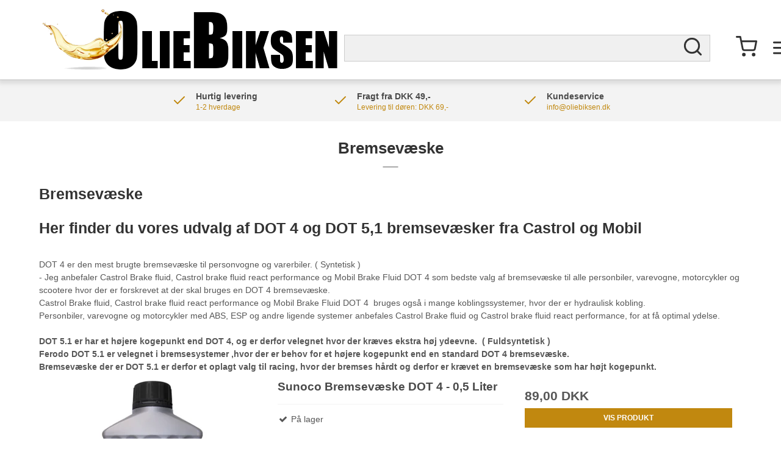

--- FILE ---
content_type: text/css
request_url: https://shop70817.sfstatic.io/upload_dir/templates/template007_1/assets/css/theme.css?v=20231003172331
body_size: 5089
content:
/*
* This file is generated dynamically by the system. Avoid editing this file manually
*/
/* Add a border to the thumbnails. */html{color:#575757;}h1,.h1,h2,.h2,h3,.h3,h4,.h4,h5,.h5,h6,.h6{color:#333;}a:visited,a{color:#4a4a4a;}a:visited h1,a h1,a:visited .h1,a .h1,a:visited h2,a h2,a:visited .h2,a .h2,a:visited h3,a h3,a:visited .h3,a .h3,a:visited h4,a h4,a:visited .h4,a .h4,a:visited h5,a h5,a:visited .h5,a .h5,a:visited h6,a h6,a:visited .h6,a .h6,h1 a:visited,h1 a,.h1 a:visited,.h1 a,h2 a:visited,h2 a,.h2 a:visited,.h2 a,h3 a:visited,h3 a,.h3 a:visited,.h3 a,h4 a:visited,h4 a,.h4 a:visited,.h4 a,h5 a:visited,h5 a,.h5 a:visited,.h5 a,h6 a:visited,h6 a,.h6 a:visited,.h6 a,a:visited h1,a h1,.h1 a:visited,.h1 a,a:visited h2,a h2,a:visited .h2,a .h2,a:visited h3,a h3,a:visited .h3,a .h3,a:visited h4,a h4,a:visited .h4,a .h4,a:visited h5,a h5,a:visited .h5,a .h5,a:visited h6,a h6,a:visited .h6,a .h6{color:#4a4a4a;text-decoration:none;}a:hover{text-decoration:none;color:#646464;}a:focus{outline:thin dotted;}a a:hover,a a:active{outline:none;}s,del{color:#7d7d7d;}small{color:#7d7d7d;}mark,.mark{color:#fff;background-color:#4a4a4a;border-radius:0;}hr{border-color:#f4f4f4;}.form-input,.form-label.input-group-main{-webkit-border-radius:0;-moz-border-radius:0;-ms-border-radius:0;border-radius:0;border-color:#cfcfcf !important;background-color:#fff;color:#656764;-webkit-box-shadow:inset 0 1px 5px rgba(0, 0, 0, .1) 0px 5px #333 ;-moz-box-shadow:inset 0 1px 5px rgba(0, 0, 0, .1) 0px 5px #333 ;box-shadow:inset 0 1px 5px rgba(0, 0, 0, .1) 0px 5px #333 ;}.form-input:hover,.form-label.input-group-main:hover{background-color:#fcfcfc;}.form-input:focus,.form-label.input-group-main:focus{-webkit-box-shadow:0 0 4px 1px rgba(190, 234, 255, .75) inset 0 1px 5px rgba(0, 0, 0, .1) 5px #333 ;-moz-box-shadow:0 0 4px 1px rgba(190, 234, 255, .75) inset 0 1px 5px rgba(0, 0, 0, .1) 5px #333 ;box-shadow:0 0 4px 1px rgba(190, 234, 255, .75) inset 0 1px 5px rgba(0, 0, 0, .1) 5px #333 ;}.form-input.is-disabled,.form-label.input-group-main.is-disabled,.form-input:disabled,.form-label.input-group-main:disabled{color:#b2b3b1;background-color:#fcfcfc;}.form-select option:disabled{color:#323332;}.input-group-image img,.input-group-main,.input-group-addon{border-color:#cfcfcf !important;}.input-group:hover .input-group-image img,.input-group-image .input-group:hover img,.input-group:hover .input-group-main,.input-group:hover .input-group-addon,.input-group:focus .input-group-image img,.input-group-image .input-group:focus img,.input-group:focus .input-group-main,.input-group:focus .input-group-addon{background-color:#fcfcfc;}.input-group-image > img{-webkit-border-radius:0;-moz-border-radius:0;-ms-border-radius:0;border-radius:0;}.input-group-addon{-webkit-border-radius:0;-moz-border-radius:0;-ms-border-radius:0;border-radius:0;color:#656764;background-color:#fcfcfc;}.input-group .input-group-addon:first-child,.input-group .input-group-main:first-child{border-top-right-radius:0;border-bottom-right-radius:0;border-right:0;}.input-group .input-group-addon:not(:first-child):not(:last-child),.input-group .input-group-main:not(:first-child):not(:last-child){border-right:0;-webkit-border-radius:0;-moz-border-radius:0;-ms-border-radius:0;border-radius:0;}.input-group .input-group-addon:last-child,.input-group .input-group-main:last-child{border-top-left-radius:0;border-bottom-left-radius:0;}.input-group .input-group-button:first-child > .button{border-top-right-radius:0;border-bottom-right-radius:0;border-right:0;margin-right:-1px;}.input-group .input-group-button:not(:first-child):not(:last-child) > .button{border-right:0;margin-left:-1px;-webkit-border-radius:0;-moz-border-radius:0;-ms-border-radius:0;border-radius:0;}.input-group .input-group-button:last-child > .button{border-top-left-radius:0;border-bottom-left-radius:0;margin-left:-1px;}.input-group .input-group-image:first-child > img{border-top-right-radius:0;border-bottom-right-radius:0;border-right:0;margin-right:-1px;}.input-group .input-group-image:not(:first-child):not(:last-child) > img{border-right:0;margin-left:-1px;-webkit-border-radius:0;-moz-border-radius:0;-ms-border-radius:0;border-radius:0;}.input-group .input-group-image:last-child > img{border-top-left-radius:0;border-bottom-left-radius:0;margin-left:-1px;}.badge{-webkit-border-radius:0;-moz-border-radius:0;-ms-border-radius:0;border-radius:0;}.badge.badge-clean{background-color:transparent;color:#575757;}.badge.badge-info{background-color:#ededeb;border-color:#d5d5d0;color:#79792d;}.badge.badge-info a{color:#79792d;font-weight:bold;text-decoration:underline;}.badge.badge-succes{background-color:#dff1d9;border-color:#c0e3b4;color:#55d32b;}.badge.badge-succes a{color:#55d32b;font-weight:bold;text-decoration:underline;}.badge.badge-warning{background-color:#f0f0f0;border-color:#d7d7d7;color:#7a3434;}.badge.badge-warning a{color:#7a3434;font-weight:bold;text-decoration:underline;}.badge.badge-danger{background-color:#000;border-color:#1a1a1a;color:#666;}.badge.badge-danger a{color:#666;font-weight:bold;text-decoration:underline;}.button,.button-text,.button-group,.button-default,.button-primary{-webkit-border-radius:0;-moz-border-radius:0;-ms-border-radius:0;border-radius:0;}.button-group{border-color:#f4f4f4;}.button-group > li .button{-webkit-border-radius:0;-moz-border-radius:0;-ms-border-radius:0;border-radius:0;}.button-group > li:first-child > .button{border-top-left-radius:0;border-bottom-left-radius:0;}.button-group > li:last-child > .button{border-top-right-radius:0;border-bottom-right-radius:0;}.button,.button:visited{border-color:#262626;color:#fff;background-color:#000;}.button:hover,.button:visited:hover,.button:focus,.button:visited:focus{color:#fff;background-color:#0d0d0d;}.button:active,.button:visited:active{color:#fff;-webkit-box-shadow:inset 0 2px 3px rgba(0, 0, 0, .15) 0px 5px #333 ;-moz-box-shadow:inset 0 2px 3px rgba(0, 0, 0, .15) 0px 5px #333 ;box-shadow:inset 0 2px 3px rgba(0, 0, 0, .15) 0px 5px #333 ;}.button.is-disabled,.button:visited.is-disabled,.button:disabled,.button:visited:disabled{color:#fff !important;border-color:#000;background-color:#000;}.button.button-icon > .fa{color:#fff;background-color:#1a1a1a;}.button.button-icon:active > .fa{-webkit-box-shadow:inset 0 2px 3px rgba(0, 0, 0, .15) 0px 5px #333 ;-moz-box-shadow:inset 0 2px 3px rgba(0, 0, 0, .15) 0px 5px #333 ;box-shadow:inset 0 2px 3px rgba(0, 0, 0, .15) 0px 5px #333 ;}.button.button-icon:hover > .fa,.button.button-icon:focus > .fa{background-color:#333;color:#fff;}.button.button-icon.is-disabled,.button.button-icon:disabled{border-color:#000;}.button.button-icon.is-disabled > .fa,.button.button-icon:disabled > .fa{background-color:#000 !important;}.button.button-icon > .fa{-webkit-border-radius:0;-moz-border-radius:0;-ms-border-radius:0;border-radius:0;border-bottom-left-radius:0;border-top-left-radius:0;border-top-right-radius:0;border-bottom-right-radius:0;}.button.button-icon.right > .fa{-webkit-border-radius:0;-moz-border-radius:0;-ms-border-radius:0;border-radius:0;border-top-left-radius:0;border-bottom-left-radius:0;border-top-right-radius:0;border-bottom-right-radius:0;}.button-primary,.button-primary:visited{border-color:#efb12e;color:#fff;background-color:#c1880f;}.button-primary:hover,.button-primary:visited:hover,.button-primary:focus,.button-primary:visited:focus{color:#fff;background-color:#d99911;}.button-primary:active,.button-primary:visited:active{color:#fff;-webkit-box-shadow:inset 0 2px 3px rgba(0, 0, 0, .15) 0px 5px #333 ;-moz-box-shadow:inset 0 2px 3px rgba(0, 0, 0, .15) 0px 5px #333 ;box-shadow:inset 0 2px 3px rgba(0, 0, 0, .15) 0px 5px #333 ;}.button-primary.is-disabled,.button-primary:visited.is-disabled,.button-primary:disabled,.button-primary:visited:disabled{color:#fff !important;border-color:#8d7543;background-color:#8d7543;}.button-primary.button-icon > .fa{color:#fff;background-color:#eda816;}.button-primary.button-icon:active > .fa{-webkit-box-shadow:inset 0 2px 3px rgba(0, 0, 0, .15) 0px 5px #333 ;-moz-box-shadow:inset 0 2px 3px rgba(0, 0, 0, .15) 0px 5px #333 ;box-shadow:inset 0 2px 3px rgba(0, 0, 0, .15) 0px 5px #333 ;}.button-primary.button-icon:hover > .fa,.button-primary.button-icon:focus > .fa{background-color:#f1ba45;color:#fff;}.button-primary.button-icon.is-disabled,.button-primary.button-icon:disabled{border-color:#8d7543;}.button-primary.button-icon.is-disabled > .fa,.button-primary.button-icon:disabled > .fa{background-color:#977939 !important;}.button-text,.button-text:visited{color:#4a4a4a;text-decoration:none;background-color:transparent;}.button-text:hover,.button-text:visited:hover,.button-text:focus,.button-text:visited:focus{color:#575757;background-color:transparent;text-decoration:underline;-webkit-box-shadow:none 0px 5px #333 ;-moz-box-shadow:none 0px 5px #333 ;box-shadow:none 0px 5px #333 ;}.button-text:active,.button-text:visited:active{color:#646464;}.symbol.symbol-button{color:#a4a4a4;}.symbol.symbol-button:hover{color:#575757;}.panel-success{background-color:#dff1d9;border-color:#c0e3b4;color:#55d32b;}.panel-success h1,.panel-success h2,.panel-success h3,.panel-success h4,.panel-success h5,.panel-success h6,.panel-success .h1,.panel-success .h2,.panel-success .h3,.panel-success .h4,.panel-success .h5,.panel-success .h6{color:#55d32b;}.panel-success .panel-footer,.panel-success .panel-heading{border-color:#c0e3b4;}.panel-success a{color:#55d32b;font-weight:bold;text-decoration:underline;}.panel-warning{background-color:#f0f0f0;border-color:#d7d7d7;color:#7a3434;}.panel-warning h1,.panel-warning h2,.panel-warning h3,.panel-warning h4,.panel-warning h5,.panel-warning h6,.panel-warning .h1,.panel-warning .h2,.panel-warning .h3,.panel-warning .h4,.panel-warning .h5,.panel-warning .h6{color:#7a3434;}.panel-warning .panel-footer,.panel-warning .panel-heading{border-color:#d7d7d7;}.panel-warning a{color:#7a3434;font-weight:bold;text-decoration:underline;}.panel-danger{background-color:#000;border-color:#1a1a1a;color:#666;}.panel-danger h1,.panel-danger h2,.panel-danger h3,.panel-danger h4,.panel-danger h5,.panel-danger h6,.panel-danger .h1,.panel-danger .h2,.panel-danger .h3,.panel-danger .h4,.panel-danger .h5,.panel-danger .h6{color:#666;}.panel-danger .panel-footer,.panel-danger .panel-heading{border-color:#1a1a1a;}.panel-danger a{color:#666;font-weight:bold;text-decoration:underline;}.panel-default{border-color:transparent;color:#575757;background-color:transparent;}.panel-default .panel-heading,.panel-default .panel-footer{border-color:transparent;}.panel-border{border-color:#f4f4f4;color:#575757;background-color:#f4f4f4;}.panel-border .panel-footer,.panel-border .panel-heading{background-color:#e7e7e7;border-color:#f4f4f4;}.panel-border .t-striped > li:nth-child(odd){background-color:#dbdbdb;}.panel-border .panel-heading,.panel-border .panel-footer{border-color:#f4f4f4;}.panel-info{background-color:#ededeb;border-color:#d5d5d0;color:#79792d;}.panel-info h1,.panel-info h2,.panel-info h3,.panel-info h4,.panel-info h5,.panel-info h6,.panel-info .h1,.panel-info .h2,.panel-info .h3,.panel-info .h4,.panel-info .h5,.panel-info .h6{color:#79792d;}.panel-info .panel-footer,.panel-info .panel-heading{border-color:#d5d5d0;}.panel-info a{color:#79792d;font-weight:bold;text-decoration:underline;}.panel-rounded{-webkit-border-radius:0;-moz-border-radius:0;-ms-border-radius:0;border-radius:0;}.nav-default li a,.nav .dropdown-menu li a,.nav .dropdown-stripped li a,.nav-menu li a{color:#333;}.nav-default li a:hover,.nav .dropdown-menu li a:hover,.nav .dropdown-stripped li a:hover,.nav-menu li a:hover{color:#595959;}.nav-default li.active > a,.nav .dropdown-menu li.active > a,.nav .dropdown-stripped li.active > a,.nav-menu li.active > a{color:#000;}.nav-default > li > a,.nav .dropdown-menu > li > a,.nav .dropdown-stripped > li > a,.nav-menu > li > a{border-color:transparent !important;}.nav-pills > li > a{background-color:transparent;}.nav-pills > li > a:hover{background-color:#1a1a1a;color:#fff;-webkit-border-radius:0;-moz-border-radius:0;-ms-border-radius:0;border-radius:0;}.nav-pills > li.active > a{background-color:#000;color:#fff;}.nav-tabs{border-bottom-width:1px;border-bottom-style:solid;border-bottom-color:#f4f4f4;}.nav-tabs li > a{-webkit-border-radius:0 0 0 0;-moz-border-radius:0 0 0 0;-ms-border-radius:0 0 0 0;border-radius:0 0 0 0;border-color:transparent;border-width:1px;border-style:solid;}.nav-tabs li > a:hover{background-color:#dbdbdb;color:#575757;border-bottom-color:#f4f4f4;}.nav-tabs li.active > a{color:#575757;background-color:#f4f4f4;border-color:#f4f4f4;border-width:1px;border-style:solid;}.nav-tabs li.active > a:hover{border-bottom-color:#f4f4f4;}.nav-tabs.nav-justified > li > a{border-bottom-width:1px;border-bottom-style:solid;border-bottom-color:#f4f4f4;}.nav-tabs.nav-justified > li.active > a{border-width:1px;border-style:solid;border-color:#f4f4f4;}.t-panel-clean > .pane{background:#f4f4f4;border-right:1px solid;border-left:1px solid;border-bottom:1px solid;border-color:#f4f4f4;}.navbar .navbar-brand{color:#575757;}.dropdown .dropdown,.dropdown .dropdown-menu{border-radius:0 !important;}.dropdown-container{-webkit-border-radius:0;-moz-border-radius:0;-ms-border-radius:0;border-radius:0;border-color:#f4f4f4;background-color:#fff;}.dropdown-container .divider,.dropdown-container .dropdown-footer{border-color:transparent;}.dropdown-container .dropdown-header{background-color:#f2f2f2;border-color:#f4f4f4;}.dropdown-container li > a{color:#575757;}.dropdown-container li > a:hover{color:#717171;}.pagination{-webkit-border-radius:0;-moz-border-radius:0;-ms-border-radius:0;border-radius:0;}.pagination > li:first-child > a{border-top-left-radius:0;border-bottom-left-radius:0;}.pagination > li:last-child > a{border-top-right-radius:0;border-bottom-right-radius:0;}.pagination > li a{border-color:#262626;color:#fff;background-color:#000;}.pagination > li a:hover,.pagination > li a:focus{color:#fff;background-color:#0d0d0d;}.pagination > li a:active{color:#fff;-webkit-box-shadow:inset 0 2px 3px rgba(0, 0, 0, .15) 0px 5px #333 ;-moz-box-shadow:inset 0 2px 3px rgba(0, 0, 0, .15) 0px 5px #333 ;box-shadow:inset 0 2px 3px rgba(0, 0, 0, .15) 0px 5px #333 ;}.pagination > li a.is-disabled,.pagination > li a:disabled{color:#fff !important;border-color:#000;background-color:#000;}.pagination > li.current a{background-color:#141414;}.pager-group{-webkit-border-radius:0;-moz-border-radius:0;-ms-border-radius:0;border-radius:0;}.pager-group .button-icon,.pager-group .button,.pager-group .button-primary{-webkit-border-radius:0;-moz-border-radius:0;-ms-border-radius:0;border-radius:0;}.pager-group .button-icon:first-child,.pager-group .button:first-child,.pager-group .button-primary:first-child{border-top-left-radius:0;border-bottom-left-radius:0;}.pager-group .button-icon:last-child,.pager-group .button:last-child,.pager-group .button-primary:last-child{border-top-right-radius:0;border-bottom-right-radius:0;}.t-border-bottom > li{border-bottom:1px solid #f4f4f4;}.table th,.table-h-striped th,.table-v-striped th,.table-border th,.table td,.table-h-striped td,.table-v-striped td,.table-border td{border-color:#f4f4f4 !important;}.table-h-striped tbody > tr:nth-child(odd){background-color:rgba(157, 157, 157, 0.1);}.table-v-striped tbody td:nth-child(even),.table-v-striped thead td:nth-child(even),.table-v-striped tfoot td:nth-child(even),.table-v-striped tbody th:nth-child(even),.table-v-striped thead th:nth-child(even),.table-v-striped tfoot th:nth-child(even){background-color:rgba(157, 157, 157, 0.1);}.table-border{border-color:#f4f4f4 !important;}.responsive-table-wrap{border-color:#f4f4f4 !important;}.form-select{background-image:url([data-uri]);}.fa-border{border-color:#f4f4f4;}.dropdown-container{border-color:#f4f4f4;}.dropdown-container .divider,.dropdown-container .dropdown-header,.dropdown-container .dropdown-body,.dropdown-container .dropdown-footer{border-color:#f4f4f4;}.site-navigation .nav-default > li.active,.site-navigation .nav .dropdown-menu > li.active,.nav .site-navigation .dropdown-menu > li.active,.site-navigation .nav .dropdown-stripped > li.active,.nav .site-navigation .dropdown-stripped > li.active,.site-navigation .nav-menu > li.active{background-color:#e6e6e6;}.site-navigation .nav-default li a,.site-navigation .nav .dropdown-menu li a,.nav .site-navigation .dropdown-menu li a,.site-navigation .nav .dropdown-stripped li a,.nav .site-navigation .dropdown-stripped li a,.site-navigation .nav-menu li a{color:#333;}.site-navigation .nav-default li a:hover,.site-navigation .nav .dropdown-menu li a:hover,.nav .site-navigation .dropdown-menu li a:hover,.site-navigation .nav .dropdown-stripped li a:hover,.nav .site-navigation .dropdown-stripped li a:hover,.site-navigation .nav-menu li a:hover{color:#595959;}.site-navigation .nav-default li li.active,.site-navigation .nav .dropdown-menu li li.active,.nav .site-navigation .dropdown-menu li li.active,.site-navigation .nav .dropdown-stripped li li.active,.nav .site-navigation .dropdown-stripped li li.active,.site-navigation .nav-menu li li.active{background-color:#ccc;}.site-navigation .nav-default li li.active > a,.site-navigation .nav .dropdown-menu li li.active > a,.nav .site-navigation .dropdown-menu li li.active > a,.site-navigation .nav .dropdown-stripped li li.active > a,.nav .site-navigation .dropdown-stripped li li.active > a,.site-navigation .nav-menu li li.active > a{color:#000;}@media screen and (min-width:960px){.site-navigation .nav-default > li.active,.site-navigation .nav .dropdown-menu > li.active,.nav .site-navigation .dropdown-menu > li.active,.site-navigation .nav .dropdown-stripped > li.active,.nav .site-navigation .dropdown-stripped > li.active,.site-navigation .nav-menu > li.active{background:transparent;}.site-navigation .nav-default > li.active a.item-primary,.site-navigation .nav .dropdown-menu > li.active a.item-primary,.nav .site-navigation .dropdown-menu > li.active a.item-primary,.site-navigation .nav .dropdown-stripped > li.active a.item-primary,.nav .site-navigation .dropdown-stripped > li.active a.item-primary,.site-navigation .nav-menu > li.active a.item-primary{-webkit-box-shadow:0 -3px 0 #000 inset;-moz-box-shadow:0 -3px 0 #000 inset;box-shadow:0 -3px 0 #000 inset;}}.site-navigation .nav-default .dropdown-container a,.site-navigation .nav .dropdown-menu .dropdown-container a,.nav .site-navigation .dropdown-menu .dropdown-container a,.site-navigation .nav .dropdown-stripped .dropdown-container a,.nav .site-navigation .dropdown-stripped .dropdown-container a,.site-navigation .nav-menu .dropdown-container a{color:#333;}.site-navigation .nav-default .dropdown-container a:hover,.site-navigation .nav .dropdown-menu .dropdown-container a:hover,.nav .site-navigation .dropdown-menu .dropdown-container a:hover,.site-navigation .nav .dropdown-stripped .dropdown-container a:hover,.nav .site-navigation .dropdown-stripped .dropdown-container a:hover,.site-navigation .nav-menu .dropdown-container a:hover{color:#474747;}.site-navigation .nav-default .dropdown-container .dropdown-container a,.site-navigation .nav .dropdown-menu .dropdown-container .dropdown-container a,.nav .site-navigation .dropdown-menu .dropdown-container .dropdown-container a,.site-navigation .nav .dropdown-stripped .dropdown-container .dropdown-container a,.nav .site-navigation .dropdown-stripped .dropdown-container .dropdown-container a,.site-navigation .nav-menu .dropdown-container .dropdown-container a{color:#474747;}.site-navigation .nav-default .dropdown-container .dropdown-container a:hover,.site-navigation .nav .dropdown-menu .dropdown-container .dropdown-container a:hover,.nav .site-navigation .dropdown-menu .dropdown-container .dropdown-container a:hover,.site-navigation .nav .dropdown-stripped .dropdown-container .dropdown-container a:hover,.nav .site-navigation .dropdown-stripped .dropdown-container .dropdown-container a:hover,.site-navigation .nav-menu .dropdown-container .dropdown-container a:hover{color:#5c5c5c;}.site-navigation .nav-default .dropdown-container .dropdown-container .dropdown-container a,.site-navigation .nav .dropdown-menu .dropdown-container .dropdown-container .dropdown-container a,.nav .site-navigation .dropdown-menu .dropdown-container .dropdown-container .dropdown-container a,.site-navigation .nav .dropdown-stripped .dropdown-container .dropdown-container .dropdown-container a,.nav .site-navigation .dropdown-stripped .dropdown-container .dropdown-container .dropdown-container a,.site-navigation .nav-menu .dropdown-container .dropdown-container .dropdown-container a{color:#5c5c5c;}.site-navigation .nav-default .dropdown-container .dropdown-container .dropdown-container a:hover,.site-navigation .nav .dropdown-menu .dropdown-container .dropdown-container .dropdown-container a:hover,.nav .site-navigation .dropdown-menu .dropdown-container .dropdown-container .dropdown-container a:hover,.site-navigation .nav .dropdown-stripped .dropdown-container .dropdown-container .dropdown-container a:hover,.nav .site-navigation .dropdown-stripped .dropdown-container .dropdown-container .dropdown-container a:hover,.site-navigation .nav-menu .dropdown-container .dropdown-container .dropdown-container a:hover{color:#707070;}.site-navigation .dropdown-container{background-color:#e6e6e6;color:#333;}@media screen and (min-width:960px){.site-navigation .dropdown-container{border-color:#ccc;}}.site-navigation .dropdown-container .dropdown-header{background-color:#d9d9d9;}.site-navigation .dropdown-container li.active{background-color:#d9d9d9;}.site-navigation .dropdown-container .divider,.site-navigation .dropdown-container .dropdown-header,.site-navigation .dropdown-container .dropdown-body,.site-navigation .dropdown-container .dropdown-footer,.site-navigation .dropdown-container hr{border-color:#ccc;}.site-navigation .t-striped > li:nth-child(odd){background-color:#e6e6e6;}.site-navigation .marker{color:#ccc;}.site-navigation .marker .fa-border{border-color:#d9d9d9;}html,input,textarea,button{font-family:"Avant Garde", sans-serif;color:#575757;}body{background-color:#fff;/* HEADER */}.site-header,.site-header .w-search .w-search-container .w-search-form{background-color:#fff;}.site-header{color:#333;}.navbar .w-search .w-search-container .w-search-form ::placeholder,.navbar .w-search .w-search-container .w-search-form :-ms-input-placeholder,.navbar .w-search .w-search-container .w-search-form ::-ms-input-placeholder{color:rgba(51, 51, 51, 0.8);}.productmenu > li.has-dropdown > a::after{fill:#333;}.navbar .navbar-icons svg{stroke:#333;/* MINIBASKET */}.miniBasket{background-color:#fff;color:#575757;/* SLIDER */}.w-slick .w-slick-caption > div,.w-slick .w-slick-next,.w-slick .w-slick-prev{background-color:#fff;}.w-slick .w-slick-next > svg,.w-slick .w-slick-prev > svg{stroke:#575757;}.w-slick .w-slick-caption > div > .h1,.w-slick .w-slick-caption > div > p{color:#575757;/* SIDEBAR / NAV */}#site-sidebar{background-color:#fff;color:#333;}#site-sidebar > .title,#site-sidebar > ul > li,#site-sidebar > ul > li > ul,#site-sidebar > ul > li > ul > li > ul{border-color:rgba(51, 51, 51, 0.2);/* FOOTER */}.site-footer{background:#f4f4f4;color:#333;/* SORTBAR */}.productsortbar .input-group-button.active > .button{border-color:transparent;}h1,.h1,h2,.h2,h3,.h3,h4,.h4,h5,.h5,h6,.h6{font-family:"Avant Garde", sans-serif;color:#333;}.page-title{border-color:#f4f4f4;}.select2-container .select2-choice{background-image:none !important;filter:none !important;border-color:#cfcfcf !important;background-color:#fff;color:#656764 !important;font-size:12px;font-weight:400;border-radius:0;-webkit-box-shadow:inset 0 1px 5px rgba(0, 0, 0, .1);-moz-box-shadow:inset 0 1px 5px rgba(0, 0, 0, .1);box-shadow:inset 0 1px 5px rgba(0, 0, 0, .1);}.select2-container .select2-choice:hover{background-color:#fcfcfc;}.select2-container .select2-choice:focus{-webkit-box-shadow:0 0 4px 1px rgba(190, 234, 255, .75), inset 0 1px 5px rgba(0, 0, 0, .1);-moz-box-shadow:0 0 4px 1px rgba(190, 234, 255, .75), inset 0 1px 5px rgba(0, 0, 0, .1);box-shadow:0 0 4px 1px rgba(190, 234, 255, .75), inset 0 1px 5px rgba(0, 0, 0, .1);}.select2-container .select2-choice.is-disabled,.select2-container .select2-choice:disabled,.select2-container .select2-choice.select2-disabled{color:#b2b3b1;background-color:#fcfcfc;}.select2-container .select2-choice.is-disabled .select2-arrow,.select2-container .select2-choice:disabled .select2-arrow,.select2-container .select2-choice.select2-disabled .select2-arrow{color:#b2b3b1;background-color:#fcfcfc;}.select2-container .select2-choice .select2-arrow{background-image:none !important;filter:none !important;border-radius:0 0 0 0;border-color:transparent !important;background-color:transparent !important;}.select2-results{color:#656764;font-size:12px;font-weight:400;}.select2-results .select2-disabled{background:#e6e6e6;}.select2-results small{color:#444;}.flash .select2-container .select2-choice{background-color:#f0f0f0;border-color:#d7d7d7;color:#7a3434;}.flash .select2-container .select2-choice a{color:#7a3434;font-weight:bold;text-decoration:underline;}.fancybox-skin .fancybox-close{color:#000;}.fancybox-skin .fancybox-close:hover,.fancybox-skin .fancybox-close:focus{color:#0d0d0d;}.fancybox-skin .fancybox-close .fa-inverse{color:#fff;}.fancybox-skin .fancybox-prev .fa-circle,.fancybox-skin .fancybox-next .fa-circle{color:#000;}.fancybox-skin .fancybox-prev .fa-inverse,.fancybox-skin .fancybox-next .fa-inverse{color:#fff;}.fancybox-skin .fancybox-prev > span,.fancybox-skin .fancybox-next > span{background:none;}.fancybox-skin .fancybox-prev > span:hover .fa-circle,.fancybox-skin .fancybox-next > span:hover .fa-circle,.fancybox-skin .fancybox-prev > span:focus .fa-circle,.fancybox-skin .fancybox-next > span:focus .fa-circle{color:#0d0d0d;}.fancybox-skin .fancybox-title.fancybox-title-inside-wrap{padding:0.5em;text-align:center;}.rzslider.rzslider .rz-bar{background:#f8dda4;}.rzslider.rzslider .rz-selection{background:#c1880f;}.rzslider.rzslider .rz-pointer{background-color:#646464;}.rzslider.rzslider .rz-limit{color:#575757;}.rzslider.rzslider .rz-tick{background:#f8dda4;}.rzslider.rzslider .rz-tick.rz-selected{background:#c1880f;}.accordion-section{border:2px solid #fff;}.accordion-btn{font-family:"Avant Garde", sans-serif;color:#000;background:#fff;border:2px solid #fff;border-color:#fff !important;}.accordion-btn:hover{color:#000;background:#e6e6e6;border:2px solid #e6e6e6;border-color:#e6e6e6 !important;}.closed .accordion-btn{color:#fff;background:#000;border:2px solid #000;border-color:#000 !important;}.closed .accordion-btn:hover{color:#000;background:#e6e6e6;border:2px solid #e6e6e6;border-color:#e6e6e6 !important;}.switch-rail{background-color:#fff;box-shadow:inset 0px 0px 3px 1px #d9d9d9;}.switch-rail:before{background-color:#000;box-shadow:0 0 0 0.25px #b3b3b3, 0 0 0 0.25px inset #b3b3b3;}input:checked + .switch-rail{background-color:#dff1d9;box-shadow:inset 0px 0px 3px 1px #b0dca1;}input:checked + .switch-rail:before{background-color:#fff;box-shadow:0 0 0 0.25px #81c869, 0 0 0 0.25px inset #81c869;}.m-breadcrumb a,.m-print a{color:#575757;}.m-breadcrumb a:hover,.m-print a:hover{color:#7d7d7d;}.m-cart-salesline-title{color:#575757;}.w-checkout-delivery__normal .DroppointAddressContainer .DroppointAddressContent .panel-body{background-color:#e7e7e7;}.m-calendar-list .day:hover{background:#dbdbdb;}.m-product-price{color:#575757;}.productItem .type-col{border:1px solid #f4f4f4;}.productItem .type-col .product-transaction,.productItem .type-col .product-action{background:#f4f4f4;}.productItem .type-col .product-transaction{border-top:1px solid #f4f4f4;}.productItem .type-col .product-delivery{border-bottom:1px solid #f4f4f4;}.productItem .type-row{border:1px solid #f4f4f4;}.productItem .type-row .product-transaction{background:#f4f4f4;}.productItem .m-productlist-price{color:#575757;}.thumbelina li img{border:1px solid #f4f4f4;/* Hover effect for the images */}.thumbelina li img:hover{border:1px solid #f4f4f4;}.thumbelina-but{border-color:#262626;color:#fff;background-color:#000;}.thumbelina-but:hover,.thumbelina-but:focus{color:#fff;background-color:#0d0d0d;}.thumbelina-but:active{color:#fff;-webkit-box-shadow:inset 0 2px 3px rgba(0, 0, 0, .15) 0px 5px #333 ;-moz-box-shadow:inset 0 2px 3px rgba(0, 0, 0, .15) 0px 5px #333 ;box-shadow:inset 0 2px 3px rgba(0, 0, 0, .15) 0px 5px #333 ;}.thumbelina-but.is-disabled,.thumbelina-but:disabled{color:#fff !important;border-color:#000;background-color:#000;}.m-reviews-stars{color:#fc0;}.productfilter .multiple_select .checklist{background:#fff;}.productfilter .multiple_select .checklist-footer,.productfilter .multiple_select .checklist-header{border-color:#f4f4f4;}.productfilter .multiple_select .button{background:#fcfcfc;}.productfilter .multiple_select .button:hover{background-color:#fff;}.productfilter .multiple_select .checkbox input[type=checkbox]:checked ~ .checkbox-checkmark{background:#7a3434;border-color:#7a3434;}.productfilter .multiple_select .checkbox input[type=checkbox].is-disabled ~ .checkbox-checkmark,.productfilter .multiple_select .checkbox input[type=checkbox]:disabled ~ .checkbox-checkmark{border-color:#b2b3b1;background:#b2b3b1;}.productfilter .multiple_select .checkbox-checkmark{border-color:#575757;background-color:#fff;}.productfilter .multiple_select .checkbox-checkmark::after{border-color:#fff;}.productsortbar .sortbar-body .form-input > select{color:#575757;}.productsortbar .input-group-button > .button,.productsortbar .input-group-button:hover,.productsortbar .input-group-button:visited:hover,.productsortbar .input-group-button:focus,.productsortbar .input-group-button:visited:focus{background:#000;}.productsortbar .input-group-button.active > .button{border:1.5px solid;border-color:#7a3434;}.owl-page span{background-color:#cfcfcf;}.owl-page.active span,.clickable .owl-page:hover span{background-color:#454545;}.owl-controls .owl-buttons .owl-next,.owl-controls .owl-buttons .owl-prev{color:#cfcfcf;}.owl-controls .owl-buttons .owl-next:hover,.owl-controls .owl-buttons .owl-prev:hover{color:#454545;}.hero-slider-theme .item-title p,.hero-slider-theme .item-title span,.hero-slider-theme .item-text p,.hero-slider-theme .item-text span{display:inline-block;color:#fff;}.hero-slider-theme .item-link .button-text{color:#fff;font-family:"Avant Garde", sans-serif;}.hero-slider-theme .item-caption{background:rgba(0, 0, 0, .6);text-align:center;color:#fff;}.site-navigation .nav-default > li > a,.site-navigation .nav .dropdown-menu > li > a,.nav .site-navigation .dropdown-menu > li > a,.site-navigation .nav .dropdown-stripped > li > a,.nav .site-navigation .dropdown-stripped > li > a{font-family:"Avant Garde", sans-serif;}.brand,.brand:hover,.brand:visited,.brand:focus{color:#333;}.m-quick-cart__count{font-family:"Avant Garde", sans-serif;}.w-cookie-form{background:#fff;}.w-cookie-loader{background-color:rgba(255, 255, 255, 0.7);opacity:1;}.w-cookie-loader.is-hidden{opacity:0;}.svg-spinner{fill:none;stroke:#c1880f;stroke-dasharray:25;stroke-dashoffset:100;stroke-linecap:round;stroke-width:2;animation:dashSpinner 0.5s linear forwards;animation-iteration-count:infinite;margin:0 auto;padding:1rem 0;display:block;}.cookie-button.button-text-simple{border:0px;border-bottom:1px solid #f4f4f4;}.cookie-button.button-text-simple:hover{border-bottom:1px solid #b4b4b4;}@keyframes dashSpinner{to{stroke-dashoffset:50;}}@media screen and (min-width:768px){.w-cookie:not(.center){background:#fff;}}.ie7 .navbar-collapse .nav > li .marker,.ie7 .navbar-collapse.is-collapsed .nav > li .marker{border-top-color:#ccc;}

--- FILE ---
content_type: text/css
request_url: https://shop70817.sfstatic.io/upload_dir/templates/template007_1/assets/css/ob23.css?v=20231004095154
body_size: 1291
content:
.category-item-title h4.h5 {
    text-align: center;
}
.category-item-content {
    border-width:1px;
    border-style:solid;
    border-color:#f0f0f0;
    padding:10px;
    margin-bottom:20px;
}
.productContent.list-js-col.m-productlist-item {
    border-width:1px;
    border-style:solid;
    border-color:#f0f0f0;
    padding:10px;
}
.w-usp {
    background-color:#f3f3f3;
}
.priceBeforeDiscount, .m-product-price-before-discount {
    color:#f00;
}
.selected-priceline {
    font-size: 24px;
    font-family: verdana;
    font-weight: bold;
}
.h4.m-product-price {
    font-weight: bold;
    color: #575757;
    font-size: 37px;
    font-family: verdana;
}
.m-product-transaction.product-transaction button {
    width: 100%;
    height: 50px;
}

.is-block.m-product-priceline {
    text-align:center;
}

.m-product-title.page-title {
    margin: 0 0 20px 0;
    padding: 0;
    border-bottom: 1px solid #ddd;
}

.active.m-product-additional-info.description a:link, .active.m-product-additional-info.description a:hover, .active.m-product-additional-info.description a:visited, .active.m-product-additional-info.description a:active  {
    font-size:18px;
    font-weight:bold;
}
.t-panel-clean > .pane {
    background: #fff;
    border-right: none;
    border-left: none;
    border-top: none;
    border-color: #eee;
}

.nav-tabs {
    border-bottom-width: 0;
    border-bottom-style: solid;
    border-bottom-color: #eee;
}

.nav-tabs li.active > a {
    color: #777;
    background-color: #fff;
    border-color: #eee;
    border-width: 0;
    border-style: solid;
    font-size: 18px;
    font-weight: bold;
}


.productsortbar {
    display:none;
}
.badge.badge-succes.m-productlist-new, .badge.badge-succes.m-product-splash-new {
    background-color: #000;
    border-color: #000;
    color: #fff;
    padding:10px;
    box-shadow: 0px 0 4px 2px #ccc;
    width: 60px;    
    margin-top: 10px;
    margin-left:10px;
}
.badge.badge-warning.m-productlist-sale, .badge.badge-warning.m-product-splash-sale {
    background-color: #f8e404;
    border-color: #f8e404;
    color: #000;
    padding:10px;
    box-shadow: 0px 0 4px 2px #ccc;
    width: 60px;    
    margin-top: 10px;
    margin-left:10px;
}

.w-usp-content small {
    font-size: 12px;
    color:#c1880f;
}
.w-usp-icon {
    color:#c1880f;
}
.modules.m-cart-content .panel-heading {
    background-color:#f0f0f0 !important;
}
.panel-success a {
    color: #000;
    font-weight: bold;
    text-decoration: underline;
}
.w-notification .panel-success {
    background-color:#ccc;
}
.m-reviews-stars {
    display:none;
}
.panel-warning h1, .panel-warning h2, .panel-warning h3, .panel-warning h4, .panel-warning h5, .panel-warning h6, .panel-warning .h1, .panel-warning .h2, .panel-warning .h3, .panel-warning .h4, .panel-warning .h5, .panel-warning .h6 {
    color: #000;
}

.m-product-reviews-quick-review {
    display:none;
}
.panel-success {
    background-color: #fff;
    border-color: #fff;
    color: #000;
}

.button-primary, .button-primary:visited, .button-primary:active {
    border-color: #c1880f;
    color: #fff;
    background-color: #c1880f;
}
.panel-warning {
    color:#000;
}
.m-product-nav {
    display:none;
}
.nav-default li a, .nav-menu li a, .nav-pills>li>a, .nav-tabs>li>a {
    padding: 0.5em 0;
    font-size: 13px;
    line-height: 1.5;
}
.panel-heading.b-productcategories-header.b-header {
    background-color:#fff;
}

.panel-heading.b-productcategories-header.b-header span.h5 {
    font-weight:bold;
}

.panel.panel-border.column-box.b-productcategories {
    box-shadow: 0 0 6px rgb(0 0 0 / 10%);
    background-color:#fff;
}

.page-content {
    margin-top: 27px;
    margin-bottom: 15px;
}
.site-header {
    color: #333;
    padding-top: 10px;
    padding-bottom: 10px;
    box-shadow: 0px 0 8px 4px #ccc
}

@media (min-width: 769px) {
    .w-slick .w-slick-caption>div {
        align-self: flex-end;
        padding: 30px;
    }
}

@media (max-width:480px) {
    .w-slick {
        display:none;
    }
}
@media (max-width: 1025px) {
    .w-logo .w-logo-img {
        display: block;
        max-height: 40px;
        margin: 0;
    }
    .navbar-placeholder {
        min-height: 78px;
    }

}

@media (min-width: 1025px) {
    .w-logo .w-logo-img {
        max-height: 110px;
    }
    .navbar-placeholder {
    min-height: 135px;
    }
    .navbar .navbar-icons svg  {
        height:35px;
        width:35px;
    }
    #desktop-search-button {
        width: 600px;
        height: 44px;
        border-width: 1px;
        border-color: #ccc;
        border-style: solid;
        text-align: right;
        background-color: #f0f0f0;
        margin-right:20px;
    }
    #desktop-search-button svg {
        margin-top:1px;
        margin-right:10px
    }
    .navbar .navbar-content>.navbar-right {
        margin-top:27px;
    }
    #searchToggle:checked+.w-search-container .w-search-form {
        background-color: #fafafa;
        margin-top: 10px;
        box-shadow: 4px 4px 6px 2px #ccc;
    }
}